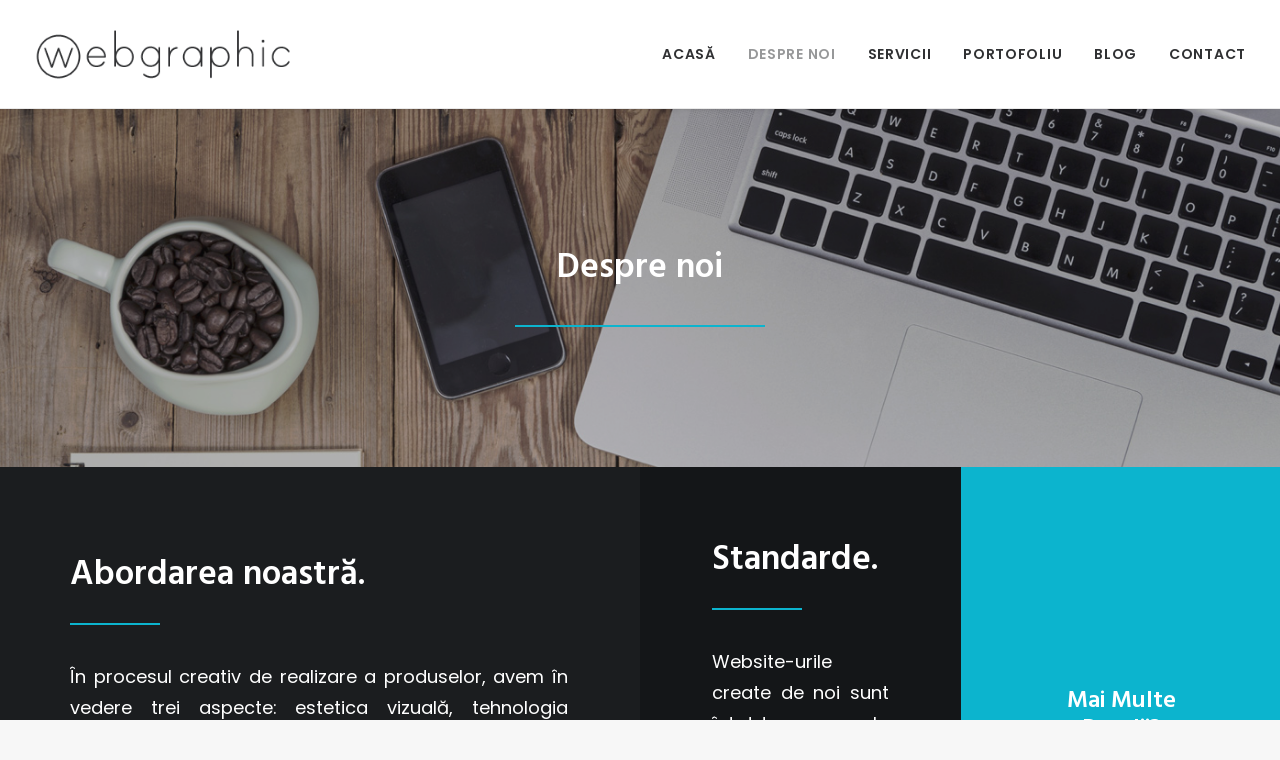

--- FILE ---
content_type: text/html; charset=UTF-8
request_url: https://www.webgraphic.ro/despre-noi/
body_size: 14503
content:
<!DOCTYPE html>
<html class="no-touch" lang="ro-RO" xmlns="http://www.w3.org/1999/xhtml">
<head>
<meta http-equiv="Content-Type" content="text/html; charset=UTF-8">
<meta name="viewport" content="width=device-width, initial-scale=1">
<link rel="profile" href="http://gmpg.org/xfn/11">
<link rel="pingback" href="https://www.webgraphic.ro/xmlrpc.php">
<meta name='robots' content='index, follow, max-image-preview:large, max-snippet:-1, max-video-preview:-1' />

	<!-- This site is optimized with the Yoast SEO Premium plugin v21.9 (Yoast SEO v23.2) - https://yoast.com/wordpress/plugins/seo/ -->
	<title>Despre noi - Web design și magazine online</title>
	<link rel="canonical" href="https://www.webgraphic.ro/despre-noi/" />
	<meta property="og:locale" content="ro_RO" />
	<meta property="og:type" content="article" />
	<meta property="og:title" content="Despre noi" />
	<meta property="og:url" content="https://www.webgraphic.ro/despre-noi/" />
	<meta property="og:site_name" content="Web design și magazine online" />
	<meta property="article:modified_time" content="2016-04-17T21:44:43+00:00" />
	<meta name="twitter:card" content="summary_large_image" />
	<meta name="twitter:label1" content="Timp estimat pentru citire" />
	<meta name="twitter:data1" content="7 minute" />
	<script type="application/ld+json" class="yoast-schema-graph">{"@context":"https://schema.org","@graph":[{"@type":"WebPage","@id":"https://www.webgraphic.ro/despre-noi/","url":"https://www.webgraphic.ro/despre-noi/","name":"Despre noi - Web design și magazine online","isPartOf":{"@id":"https://www.webgraphic.ro/#website"},"datePublished":"2016-02-22T10:14:09+00:00","dateModified":"2016-04-17T21:44:43+00:00","breadcrumb":{"@id":"https://www.webgraphic.ro/despre-noi/#breadcrumb"},"inLanguage":"ro-RO","potentialAction":[{"@type":"ReadAction","target":["https://www.webgraphic.ro/despre-noi/"]}]},{"@type":"BreadcrumbList","@id":"https://www.webgraphic.ro/despre-noi/#breadcrumb","itemListElement":[{"@type":"ListItem","position":1,"name":"Prima pagină","item":"https://www.webgraphic.ro/"},{"@type":"ListItem","position":2,"name":"Despre noi"}]},{"@type":"WebSite","@id":"https://www.webgraphic.ro/#website","url":"https://www.webgraphic.ro/","name":"Web design și magazine online","description":"de la webgraphic.ro","potentialAction":[{"@type":"SearchAction","target":{"@type":"EntryPoint","urlTemplate":"https://www.webgraphic.ro/?s={search_term_string}"},"query-input":"required name=search_term_string"}],"inLanguage":"ro-RO"}]}</script>
	<!-- / Yoast SEO Premium plugin. -->


<link rel='dns-prefetch' href='//fonts.googleapis.com' />
<link rel="alternate" type="application/rss+xml" title="Web design și magazine online &raquo; Flux" href="https://www.webgraphic.ro/feed/" />
<link rel="alternate" type="application/rss+xml" title="Web design și magazine online &raquo; Flux comentarii" href="https://www.webgraphic.ro/comments/feed/" />
<script type="text/javascript">
/* <![CDATA[ */
window._wpemojiSettings = {"baseUrl":"https:\/\/s.w.org\/images\/core\/emoji\/15.0.3\/72x72\/","ext":".png","svgUrl":"https:\/\/s.w.org\/images\/core\/emoji\/15.0.3\/svg\/","svgExt":".svg","source":{"concatemoji":"https:\/\/www.webgraphic.ro\/wp-includes\/js\/wp-emoji-release.min.js?ver=6.6.4"}};
/*! This file is auto-generated */
!function(i,n){var o,s,e;function c(e){try{var t={supportTests:e,timestamp:(new Date).valueOf()};sessionStorage.setItem(o,JSON.stringify(t))}catch(e){}}function p(e,t,n){e.clearRect(0,0,e.canvas.width,e.canvas.height),e.fillText(t,0,0);var t=new Uint32Array(e.getImageData(0,0,e.canvas.width,e.canvas.height).data),r=(e.clearRect(0,0,e.canvas.width,e.canvas.height),e.fillText(n,0,0),new Uint32Array(e.getImageData(0,0,e.canvas.width,e.canvas.height).data));return t.every(function(e,t){return e===r[t]})}function u(e,t,n){switch(t){case"flag":return n(e,"\ud83c\udff3\ufe0f\u200d\u26a7\ufe0f","\ud83c\udff3\ufe0f\u200b\u26a7\ufe0f")?!1:!n(e,"\ud83c\uddfa\ud83c\uddf3","\ud83c\uddfa\u200b\ud83c\uddf3")&&!n(e,"\ud83c\udff4\udb40\udc67\udb40\udc62\udb40\udc65\udb40\udc6e\udb40\udc67\udb40\udc7f","\ud83c\udff4\u200b\udb40\udc67\u200b\udb40\udc62\u200b\udb40\udc65\u200b\udb40\udc6e\u200b\udb40\udc67\u200b\udb40\udc7f");case"emoji":return!n(e,"\ud83d\udc26\u200d\u2b1b","\ud83d\udc26\u200b\u2b1b")}return!1}function f(e,t,n){var r="undefined"!=typeof WorkerGlobalScope&&self instanceof WorkerGlobalScope?new OffscreenCanvas(300,150):i.createElement("canvas"),a=r.getContext("2d",{willReadFrequently:!0}),o=(a.textBaseline="top",a.font="600 32px Arial",{});return e.forEach(function(e){o[e]=t(a,e,n)}),o}function t(e){var t=i.createElement("script");t.src=e,t.defer=!0,i.head.appendChild(t)}"undefined"!=typeof Promise&&(o="wpEmojiSettingsSupports",s=["flag","emoji"],n.supports={everything:!0,everythingExceptFlag:!0},e=new Promise(function(e){i.addEventListener("DOMContentLoaded",e,{once:!0})}),new Promise(function(t){var n=function(){try{var e=JSON.parse(sessionStorage.getItem(o));if("object"==typeof e&&"number"==typeof e.timestamp&&(new Date).valueOf()<e.timestamp+604800&&"object"==typeof e.supportTests)return e.supportTests}catch(e){}return null}();if(!n){if("undefined"!=typeof Worker&&"undefined"!=typeof OffscreenCanvas&&"undefined"!=typeof URL&&URL.createObjectURL&&"undefined"!=typeof Blob)try{var e="postMessage("+f.toString()+"("+[JSON.stringify(s),u.toString(),p.toString()].join(",")+"));",r=new Blob([e],{type:"text/javascript"}),a=new Worker(URL.createObjectURL(r),{name:"wpTestEmojiSupports"});return void(a.onmessage=function(e){c(n=e.data),a.terminate(),t(n)})}catch(e){}c(n=f(s,u,p))}t(n)}).then(function(e){for(var t in e)n.supports[t]=e[t],n.supports.everything=n.supports.everything&&n.supports[t],"flag"!==t&&(n.supports.everythingExceptFlag=n.supports.everythingExceptFlag&&n.supports[t]);n.supports.everythingExceptFlag=n.supports.everythingExceptFlag&&!n.supports.flag,n.DOMReady=!1,n.readyCallback=function(){n.DOMReady=!0}}).then(function(){return e}).then(function(){var e;n.supports.everything||(n.readyCallback(),(e=n.source||{}).concatemoji?t(e.concatemoji):e.wpemoji&&e.twemoji&&(t(e.twemoji),t(e.wpemoji)))}))}((window,document),window._wpemojiSettings);
/* ]]> */
</script>
<style id='wp-emoji-styles-inline-css' type='text/css'>

	img.wp-smiley, img.emoji {
		display: inline !important;
		border: none !important;
		box-shadow: none !important;
		height: 1em !important;
		width: 1em !important;
		margin: 0 0.07em !important;
		vertical-align: -0.1em !important;
		background: none !important;
		padding: 0 !important;
	}
</style>
<link rel='stylesheet' id='wp-block-library-css' href='https://www.webgraphic.ro/wp-includes/css/dist/block-library/style.min.css?ver=6.6.4' type='text/css' media='all' />
<style id='classic-theme-styles-inline-css' type='text/css'>
/*! This file is auto-generated */
.wp-block-button__link{color:#fff;background-color:#32373c;border-radius:9999px;box-shadow:none;text-decoration:none;padding:calc(.667em + 2px) calc(1.333em + 2px);font-size:1.125em}.wp-block-file__button{background:#32373c;color:#fff;text-decoration:none}
</style>
<style id='global-styles-inline-css' type='text/css'>
:root{--wp--preset--aspect-ratio--square: 1;--wp--preset--aspect-ratio--4-3: 4/3;--wp--preset--aspect-ratio--3-4: 3/4;--wp--preset--aspect-ratio--3-2: 3/2;--wp--preset--aspect-ratio--2-3: 2/3;--wp--preset--aspect-ratio--16-9: 16/9;--wp--preset--aspect-ratio--9-16: 9/16;--wp--preset--color--black: #000000;--wp--preset--color--cyan-bluish-gray: #abb8c3;--wp--preset--color--white: #ffffff;--wp--preset--color--pale-pink: #f78da7;--wp--preset--color--vivid-red: #cf2e2e;--wp--preset--color--luminous-vivid-orange: #ff6900;--wp--preset--color--luminous-vivid-amber: #fcb900;--wp--preset--color--light-green-cyan: #7bdcb5;--wp--preset--color--vivid-green-cyan: #00d084;--wp--preset--color--pale-cyan-blue: #8ed1fc;--wp--preset--color--vivid-cyan-blue: #0693e3;--wp--preset--color--vivid-purple: #9b51e0;--wp--preset--gradient--vivid-cyan-blue-to-vivid-purple: linear-gradient(135deg,rgba(6,147,227,1) 0%,rgb(155,81,224) 100%);--wp--preset--gradient--light-green-cyan-to-vivid-green-cyan: linear-gradient(135deg,rgb(122,220,180) 0%,rgb(0,208,130) 100%);--wp--preset--gradient--luminous-vivid-amber-to-luminous-vivid-orange: linear-gradient(135deg,rgba(252,185,0,1) 0%,rgba(255,105,0,1) 100%);--wp--preset--gradient--luminous-vivid-orange-to-vivid-red: linear-gradient(135deg,rgba(255,105,0,1) 0%,rgb(207,46,46) 100%);--wp--preset--gradient--very-light-gray-to-cyan-bluish-gray: linear-gradient(135deg,rgb(238,238,238) 0%,rgb(169,184,195) 100%);--wp--preset--gradient--cool-to-warm-spectrum: linear-gradient(135deg,rgb(74,234,220) 0%,rgb(151,120,209) 20%,rgb(207,42,186) 40%,rgb(238,44,130) 60%,rgb(251,105,98) 80%,rgb(254,248,76) 100%);--wp--preset--gradient--blush-light-purple: linear-gradient(135deg,rgb(255,206,236) 0%,rgb(152,150,240) 100%);--wp--preset--gradient--blush-bordeaux: linear-gradient(135deg,rgb(254,205,165) 0%,rgb(254,45,45) 50%,rgb(107,0,62) 100%);--wp--preset--gradient--luminous-dusk: linear-gradient(135deg,rgb(255,203,112) 0%,rgb(199,81,192) 50%,rgb(65,88,208) 100%);--wp--preset--gradient--pale-ocean: linear-gradient(135deg,rgb(255,245,203) 0%,rgb(182,227,212) 50%,rgb(51,167,181) 100%);--wp--preset--gradient--electric-grass: linear-gradient(135deg,rgb(202,248,128) 0%,rgb(113,206,126) 100%);--wp--preset--gradient--midnight: linear-gradient(135deg,rgb(2,3,129) 0%,rgb(40,116,252) 100%);--wp--preset--font-size--small: 13px;--wp--preset--font-size--medium: 20px;--wp--preset--font-size--large: 36px;--wp--preset--font-size--x-large: 42px;--wp--preset--spacing--20: 0.44rem;--wp--preset--spacing--30: 0.67rem;--wp--preset--spacing--40: 1rem;--wp--preset--spacing--50: 1.5rem;--wp--preset--spacing--60: 2.25rem;--wp--preset--spacing--70: 3.38rem;--wp--preset--spacing--80: 5.06rem;--wp--preset--shadow--natural: 6px 6px 9px rgba(0, 0, 0, 0.2);--wp--preset--shadow--deep: 12px 12px 50px rgba(0, 0, 0, 0.4);--wp--preset--shadow--sharp: 6px 6px 0px rgba(0, 0, 0, 0.2);--wp--preset--shadow--outlined: 6px 6px 0px -3px rgba(255, 255, 255, 1), 6px 6px rgba(0, 0, 0, 1);--wp--preset--shadow--crisp: 6px 6px 0px rgba(0, 0, 0, 1);}:where(.is-layout-flex){gap: 0.5em;}:where(.is-layout-grid){gap: 0.5em;}body .is-layout-flex{display: flex;}.is-layout-flex{flex-wrap: wrap;align-items: center;}.is-layout-flex > :is(*, div){margin: 0;}body .is-layout-grid{display: grid;}.is-layout-grid > :is(*, div){margin: 0;}:where(.wp-block-columns.is-layout-flex){gap: 2em;}:where(.wp-block-columns.is-layout-grid){gap: 2em;}:where(.wp-block-post-template.is-layout-flex){gap: 1.25em;}:where(.wp-block-post-template.is-layout-grid){gap: 1.25em;}.has-black-color{color: var(--wp--preset--color--black) !important;}.has-cyan-bluish-gray-color{color: var(--wp--preset--color--cyan-bluish-gray) !important;}.has-white-color{color: var(--wp--preset--color--white) !important;}.has-pale-pink-color{color: var(--wp--preset--color--pale-pink) !important;}.has-vivid-red-color{color: var(--wp--preset--color--vivid-red) !important;}.has-luminous-vivid-orange-color{color: var(--wp--preset--color--luminous-vivid-orange) !important;}.has-luminous-vivid-amber-color{color: var(--wp--preset--color--luminous-vivid-amber) !important;}.has-light-green-cyan-color{color: var(--wp--preset--color--light-green-cyan) !important;}.has-vivid-green-cyan-color{color: var(--wp--preset--color--vivid-green-cyan) !important;}.has-pale-cyan-blue-color{color: var(--wp--preset--color--pale-cyan-blue) !important;}.has-vivid-cyan-blue-color{color: var(--wp--preset--color--vivid-cyan-blue) !important;}.has-vivid-purple-color{color: var(--wp--preset--color--vivid-purple) !important;}.has-black-background-color{background-color: var(--wp--preset--color--black) !important;}.has-cyan-bluish-gray-background-color{background-color: var(--wp--preset--color--cyan-bluish-gray) !important;}.has-white-background-color{background-color: var(--wp--preset--color--white) !important;}.has-pale-pink-background-color{background-color: var(--wp--preset--color--pale-pink) !important;}.has-vivid-red-background-color{background-color: var(--wp--preset--color--vivid-red) !important;}.has-luminous-vivid-orange-background-color{background-color: var(--wp--preset--color--luminous-vivid-orange) !important;}.has-luminous-vivid-amber-background-color{background-color: var(--wp--preset--color--luminous-vivid-amber) !important;}.has-light-green-cyan-background-color{background-color: var(--wp--preset--color--light-green-cyan) !important;}.has-vivid-green-cyan-background-color{background-color: var(--wp--preset--color--vivid-green-cyan) !important;}.has-pale-cyan-blue-background-color{background-color: var(--wp--preset--color--pale-cyan-blue) !important;}.has-vivid-cyan-blue-background-color{background-color: var(--wp--preset--color--vivid-cyan-blue) !important;}.has-vivid-purple-background-color{background-color: var(--wp--preset--color--vivid-purple) !important;}.has-black-border-color{border-color: var(--wp--preset--color--black) !important;}.has-cyan-bluish-gray-border-color{border-color: var(--wp--preset--color--cyan-bluish-gray) !important;}.has-white-border-color{border-color: var(--wp--preset--color--white) !important;}.has-pale-pink-border-color{border-color: var(--wp--preset--color--pale-pink) !important;}.has-vivid-red-border-color{border-color: var(--wp--preset--color--vivid-red) !important;}.has-luminous-vivid-orange-border-color{border-color: var(--wp--preset--color--luminous-vivid-orange) !important;}.has-luminous-vivid-amber-border-color{border-color: var(--wp--preset--color--luminous-vivid-amber) !important;}.has-light-green-cyan-border-color{border-color: var(--wp--preset--color--light-green-cyan) !important;}.has-vivid-green-cyan-border-color{border-color: var(--wp--preset--color--vivid-green-cyan) !important;}.has-pale-cyan-blue-border-color{border-color: var(--wp--preset--color--pale-cyan-blue) !important;}.has-vivid-cyan-blue-border-color{border-color: var(--wp--preset--color--vivid-cyan-blue) !important;}.has-vivid-purple-border-color{border-color: var(--wp--preset--color--vivid-purple) !important;}.has-vivid-cyan-blue-to-vivid-purple-gradient-background{background: var(--wp--preset--gradient--vivid-cyan-blue-to-vivid-purple) !important;}.has-light-green-cyan-to-vivid-green-cyan-gradient-background{background: var(--wp--preset--gradient--light-green-cyan-to-vivid-green-cyan) !important;}.has-luminous-vivid-amber-to-luminous-vivid-orange-gradient-background{background: var(--wp--preset--gradient--luminous-vivid-amber-to-luminous-vivid-orange) !important;}.has-luminous-vivid-orange-to-vivid-red-gradient-background{background: var(--wp--preset--gradient--luminous-vivid-orange-to-vivid-red) !important;}.has-very-light-gray-to-cyan-bluish-gray-gradient-background{background: var(--wp--preset--gradient--very-light-gray-to-cyan-bluish-gray) !important;}.has-cool-to-warm-spectrum-gradient-background{background: var(--wp--preset--gradient--cool-to-warm-spectrum) !important;}.has-blush-light-purple-gradient-background{background: var(--wp--preset--gradient--blush-light-purple) !important;}.has-blush-bordeaux-gradient-background{background: var(--wp--preset--gradient--blush-bordeaux) !important;}.has-luminous-dusk-gradient-background{background: var(--wp--preset--gradient--luminous-dusk) !important;}.has-pale-ocean-gradient-background{background: var(--wp--preset--gradient--pale-ocean) !important;}.has-electric-grass-gradient-background{background: var(--wp--preset--gradient--electric-grass) !important;}.has-midnight-gradient-background{background: var(--wp--preset--gradient--midnight) !important;}.has-small-font-size{font-size: var(--wp--preset--font-size--small) !important;}.has-medium-font-size{font-size: var(--wp--preset--font-size--medium) !important;}.has-large-font-size{font-size: var(--wp--preset--font-size--large) !important;}.has-x-large-font-size{font-size: var(--wp--preset--font-size--x-large) !important;}
:where(.wp-block-post-template.is-layout-flex){gap: 1.25em;}:where(.wp-block-post-template.is-layout-grid){gap: 1.25em;}
:where(.wp-block-columns.is-layout-flex){gap: 2em;}:where(.wp-block-columns.is-layout-grid){gap: 2em;}
:root :where(.wp-block-pullquote){font-size: 1.5em;line-height: 1.6;}
</style>
<link rel='stylesheet' id='contact-form-7-css' href='https://www.webgraphic.ro/wp-content/plugins/contact-form-7/includes/css/styles.css?ver=5.9.8' type='text/css' media='all' />
<link rel='stylesheet' id='uncodefont-google-css' href='//fonts.googleapis.com/css?family=Poppins%3A300%2Cregular%2C500%2C600%2C700%7CHind%3A300%2Cregular%2C500%2C600%2C700&#038;subset=devanagari%2Clatin-ext%2Clatin&#038;ver=2.9.0.3' type='text/css' media='all' />
<link rel='stylesheet' id='uncode-style-css' href='https://www.webgraphic.ro/wp-content/themes/webgraphic/library/css/style.css?ver=432382264' type='text/css' media='all' />
<style id='uncode-style-inline-css' type='text/css'>

@media (min-width: 960px) { .limit-width { max-width: 1200px; margin: auto;}}
.menu-primary ul.menu-smart > li > a, .menu-primary ul.menu-smart li.dropdown > a, .menu-primary ul.menu-smart li.mega-menu > a, .vmenu-container ul.menu-smart > li > a, .vmenu-container ul.menu-smart li.dropdown > a { text-transform: uppercase; }
.menu-primary ul.menu-smart ul a, .vmenu-container ul.menu-smart ul a { text-transform: uppercase; }
#changer-back-color { transition: background-color 1000ms cubic-bezier(0.25, 1, 0.5, 1) !important; } #changer-back-color > div { transition: opacity 1000ms cubic-bezier(0.25, 1, 0.5, 1) !important; } body.bg-changer-init.disable-hover .main-wrapper .style-light,  body.bg-changer-init.disable-hover .main-wrapper .style-light h1,  body.bg-changer-init.disable-hover .main-wrapper .style-light h2, body.bg-changer-init.disable-hover .main-wrapper .style-light h3, body.bg-changer-init.disable-hover .main-wrapper .style-light h4, body.bg-changer-init.disable-hover .main-wrapper .style-light h5, body.bg-changer-init.disable-hover .main-wrapper .style-light h6, body.bg-changer-init.disable-hover .main-wrapper .style-light a, body.bg-changer-init.disable-hover .main-wrapper .style-dark, body.bg-changer-init.disable-hover .main-wrapper .style-dark h1, body.bg-changer-init.disable-hover .main-wrapper .style-dark h2, body.bg-changer-init.disable-hover .main-wrapper .style-dark h3, body.bg-changer-init.disable-hover .main-wrapper .style-dark h4, body.bg-changer-init.disable-hover .main-wrapper .style-dark h5, body.bg-changer-init.disable-hover .main-wrapper .style-dark h6, body.bg-changer-init.disable-hover .main-wrapper .style-dark a { transition: color 1000ms cubic-bezier(0.25, 1, 0.5, 1) !important; }
</style>
<link rel='stylesheet' id='uncode-icons-css' href='https://www.webgraphic.ro/wp-content/themes/webgraphic/library/css/uncode-icons.css?ver=432382264' type='text/css' media='all' />
<link rel='stylesheet' id='uncode-custom-style-css' href='https://www.webgraphic.ro/wp-content/themes/webgraphic/library/css/style-custom.css?ver=432382264' type='text/css' media='all' />
<style id='uncode-custom-style-inline-css' type='text/css'>
@media (min-width:960px) {.chrome .col-lg-0, .chrome .col-lg-1, .chrome .col-lg-2,.chrome .col-lg-3, .chrome .col-lg-4,.chrome .col-lg-5, .chrome .col-lg-6,.chrome .col-lg-7, .chrome .col-lg-8, .chrome .col-lg-9, .chrome .col-lg-10, .chrome .col-lg-11, .chrome .col-lg-12 {height:0}}.chrome .owl-carousel .owl-loaded .owl-height-forced {height:0}@media (max-width:959px) and (min-width:570px) {html.chrome:not(.ie):not(.firefox) .main-container .cols-md-responsive{height:0px!important}}.moove-gdpr-branding-cnt{display:none}.uncont span.btn-container a:hover{color:#dd0000!important}.we{padding-right:25px}.we, .post-content {text-align:justify!important}.we strong, .unb{font-weight:400!important}.we img {margin:0 15px 10px 0!important;max-width:180px}.blue {border-bottom:1px solid #0cb4ce}.turq {color:#0cb4ce!important}.lighter{font-weight:lighter!important}aside #recent-posts-4 ul li::before {content:"•"!important;color:#ccc!important;display:inline-block;width:1em;margin-left:-1em}.center, .center *{text-align:center!important}.justify, .uncode_text_column {text-align:justify!important}.spacedh {margin:64px 0 32px 0} .lista {list-style:none;counter-reset:my-awesome-counter}.lista li {counter-increment:my-awesome-counter; margin-bottom:20px}.lista li::before{content:counter(my-awesome-counter) ". ";color:#0cb4ce;font-weight:700;font-size:16px}
</style>
<script type="text/javascript" src="https://www.webgraphic.ro/wp-includes/js/jquery/jquery.min.js?ver=3.7.1" id="jquery-core-js"></script>
<script type="text/javascript" src="https://www.webgraphic.ro/wp-includes/js/jquery/jquery-migrate.min.js?ver=3.4.1" id="jquery-migrate-js"></script>
<script type="text/javascript" src="/wp-content/themes/webgraphic/library/js/ai-uncode.js" id="uncodeAI" data-home="/" data-path="/" data-breakpoints-images="516,720,1032,1440,2064,2880" id="ai-uncode-js"></script>
<script type="text/javascript" id="uncode-init-js-extra">
/* <![CDATA[ */
var SiteParameters = {"days":"zile","hours":"ore","minutes":"minute","seconds":"secunde","constant_scroll":"on","scroll_speed":"2","parallax_factor":"0.25","loading":"Se \u00eencarc\u0103\u2026","slide_name":"slide","slide_footer":"footer","ajax_url":"https:\/\/www.webgraphic.ro\/wp-admin\/admin-ajax.php","nonce_adaptive_images":"d2720f69f2","nonce_srcset_async":"3d57551914","enable_debug":"","block_mobile_videos":"","is_frontend_editor":"","main_width":["1200","px"],"mobile_parallax_allowed":"","listen_for_screen_update":"1","wireframes_plugin_active":"","sticky_elements":"off","resize_quality":"90","register_metadata":"","bg_changer_time":"1000","update_wc_fragments":"1","optimize_shortpixel_image":"","menu_mobile_offcanvas_gap":"45","custom_cursor_selector":"[href], .trigger-overlay, .owl-next, .owl-prev, .owl-dot, input[type=\"submit\"], input[type=\"checkbox\"], button[type=\"submit\"], a[class^=\"ilightbox\"], .ilightbox-thumbnail, .ilightbox-prev, .ilightbox-next, .overlay-close, .unmodal-close, .qty-inset > span, .share-button li, .uncode-post-titles .tmb.tmb-click-area, .btn-link, .tmb-click-row .t-inside, .lg-outer button, .lg-thumb img, a[data-lbox], .uncode-close-offcanvas-overlay, .uncode-nav-next, .uncode-nav-prev, .uncode-nav-index","mobile_parallax_animation":"","lbox_enhanced":"","native_media_player":"1","vimeoPlayerParams":"?autoplay=0","ajax_filter_key_search":"key","ajax_filter_key_unfilter":"unfilter","index_pagination_disable_scroll":"","index_pagination_scroll_to":"","uncode_wc_popup_cart_qty":"","disable_hover_hack":"","uncode_nocookie":"","menuHideOnClick":"1","uncode_adaptive":"1","ai_breakpoints":"516,720,1032,1440,2064,2880"};
/* ]]> */
</script>
<script type="text/javascript" src="https://www.webgraphic.ro/wp-content/themes/webgraphic/library/js/init.js?ver=432382264" id="uncode-init-js"></script>
<script></script><link rel="https://api.w.org/" href="https://www.webgraphic.ro/wp-json/" /><link rel="alternate" title="JSON" type="application/json" href="https://www.webgraphic.ro/wp-json/wp/v2/pages/44894" /><link rel="EditURI" type="application/rsd+xml" title="RSD" href="https://www.webgraphic.ro/xmlrpc.php?rsd" />
<meta name="generator" content="WordPress 6.6.4" />
<link rel='shortlink' href='https://www.webgraphic.ro/?p=44894' />
<link rel="alternate" title="oEmbed (JSON)" type="application/json+oembed" href="https://www.webgraphic.ro/wp-json/oembed/1.0/embed?url=https%3A%2F%2Fwww.webgraphic.ro%2Fdespre-noi%2F" />
<link rel="alternate" title="oEmbed (XML)" type="text/xml+oembed" href="https://www.webgraphic.ro/wp-json/oembed/1.0/embed?url=https%3A%2F%2Fwww.webgraphic.ro%2Fdespre-noi%2F&#038;format=xml" />
<style type="text/css">.recentcomments a{display:inline !important;padding:0 !important;margin:0 !important;}</style><noscript><style> .wpb_animate_when_almost_visible { opacity: 1; }</style></noscript></head>
<body class="page-template-default page page-id-44894  style-color-lxmt-bg group-blog hormenu-position-left megamenu-full-submenu hmenu hmenu-position-right header-full-width main-center-align menu-mobile-default mobile-parallax-not-allowed ilb-no-bounce unreg qw-body-scroll-disabled menu-sticky-fix no-qty-fx wpb-js-composer js-comp-ver-7.7.2 vc_responsive" data-border="0">
		<div id="vh_layout_help"></div><div class="body-borders" data-border="0"><div class="top-border body-border-shadow"></div><div class="right-border body-border-shadow"></div><div class="bottom-border body-border-shadow"></div><div class="left-border body-border-shadow"></div><div class="top-border style-light-bg"></div><div class="right-border style-light-bg"></div><div class="bottom-border style-light-bg"></div><div class="left-border style-light-bg"></div></div>	<div class="box-wrapper">
		<div class="box-container">
		<script type="text/javascript" id="initBox">UNCODE.initBox();</script>
		<div class="menu-wrapper menu-shrink menu-sticky">
													
													<header id="masthead" class="navbar menu-primary menu-light submenu-light style-light-original single-h-padding menu-animated menu-with-logo">
														<div class="menu-container style-color-xsdn-bg menu-borders menu-shadows force-no-shadows">
															<div class="row-menu">
																<div class="row-menu-inner">
																	<div id="logo-container-mobile" class="col-lg-0 logo-container middle">
																		<div id="main-logo" class="navbar-header style-light">
																			<a href="https://www.webgraphic.ro/" class="navbar-brand" data-minheight="30" aria-label="Web design și magazine online"><div class="logo-image main-logo logo-skinnable" data-maxheight="54" style="height: 54px;"><img decoding="async" src="https://www.webgraphic.ro/media/logo-1.png" alt="Webdesign si magazine online de la webgraphic.ro" width="315" height="66" class="img-responsive" /></div></a>
																		</div>
																		<div class="mmb-container"><div class="mobile-additional-icons"></div><div class="mobile-menu-button mobile-menu-button-light lines-button"><span class="lines"><span></span></span></div></div>
																	</div>
																	<div class="col-lg-12 main-menu-container middle">
																		<div class="menu-horizontal ">
																			<div class="menu-horizontal-inner">
																				<div class="nav navbar-nav navbar-main navbar-nav-last"><ul id="menu-meniu" class="menu-primary-inner menu-smart sm"><li id="menu-item-48662" class="menu-item menu-item-type-post_type menu-item-object-page menu-item-home menu-item-48662 menu-item-link"><a title="Acasă" href="https://www.webgraphic.ro/">Acasă<i class="fa fa-angle-right fa-dropdown"></i></a></li>
<li id="menu-item-48664" class="menu-item menu-item-type-post_type menu-item-object-page current-menu-item page_item page-item-44894 current_page_item menu-item-48664 active menu-item-link"><a title="Despre noi" href="https://www.webgraphic.ro/despre-noi/">Despre noi<i class="fa fa-angle-right fa-dropdown"></i></a></li>
<li id="menu-item-48694" class="menu-item menu-item-type-post_type menu-item-object-page menu-item-48694 menu-item-link"><a title="Servicii" href="https://www.webgraphic.ro/servicii/">Servicii<i class="fa fa-angle-right fa-dropdown"></i></a></li>
<li id="menu-item-48665" class="menu-item menu-item-type-post_type menu-item-object-page menu-item-48665 menu-item-link"><a title="Portofoliu" href="https://www.webgraphic.ro/portofoliu/">Portofoliu<i class="fa fa-angle-right fa-dropdown"></i></a></li>
<li id="menu-item-48663" class="menu-item menu-item-type-post_type menu-item-object-page menu-item-48663 menu-item-link"><a title="Blog" href="https://www.webgraphic.ro/blog/">Blog<i class="fa fa-angle-right fa-dropdown"></i></a></li>
<li id="menu-item-48712" class="menu-item menu-item-type-post_type menu-item-object-page menu-item-48712 menu-item-link"><a title="Contact" href="https://www.webgraphic.ro/contact/">Contact<i class="fa fa-angle-right fa-dropdown"></i></a></li>
</ul></div><div class="uncode-close-offcanvas-mobile lines-button close navbar-mobile-el"><span class="lines"></span></div></div>
																		</div>
																	</div>
																</div>
															</div></div>
													</header>
												</div>			<script type="text/javascript" id="fixMenuHeight">UNCODE.fixMenuHeight();</script>
			<div class="main-wrapper">
				<div class="main-container">
					<div class="page-wrapper">
						<div class="sections-container">
<div id="page-header"><div class="header-wrapper header-uncode-block">
									<div data-parent="true" class="vc_row style-color-nhtu-bg row-container with-parallax boomapps_vcrow" id="row-unique-0"><div class="row-background background-element">
											<div class="background-wrapper">
												<div class="background-inner adaptive-async" style="background-image: url(https://www.webgraphic.ro/media/servicii-webdesign-uai-516x344.jpg);background-repeat: no-repeat;background-position: center top;background-size: cover;" data-uniqueid="48698-322487" data-guid="https://www.webgraphic.ro/media/servicii-webdesign.jpg" data-path="servicii-webdesign.jpg" data-width="1400" data-height="933" data-singlew="12" data-singleh="null" data-crop=""></div>
												<div class="block-bg-overlay style-color-wayh-bg" style="opacity: 0.3;"></div>
											</div>
										</div><div class="row limit-width row-parent row-header" data-height-ratio="65"><div class="wpb_row row-inner"><div class="wpb_column pos-middle pos-center align_center column_parent col-lg-12 boomapps_vccolumn single-internal-gutter"><div class="uncol style-dark"  ><div class="uncoltable"><div class="uncell  boomapps_vccolumn no-block-padding" ><div class="uncont" ><div class="vc_custom_heading_wrap "><div class="heading-text el-text zoom-out animate_when_almost_visible" data-delay="600"><h1 class="font-202503 fontsize-338686 fontheight-179065 fontspace-781688" ><span>Despre noi</span></h1></div><div class="clear"></div></div><div class="divider-wrapper  bottom-t-top animate_when_almost_visible" data-delay="800" >
    <hr class="border-accent-color separator-no-padding"  style="width: 250px;border-top-width: 2px;" />
</div>
</div></div></div></div></div><script id="script-row-unique-0" data-row="script-row-unique-0" type="text/javascript" class="vc_controls">UNCODE.initRow(document.getElementById("row-unique-0"));</script></div></div></div></div></div><script type="text/javascript">UNCODE.initHeader();</script><article id="post-44894" class="page-body style-light-bg post-44894 page type-page status-publish hentry">
						<div class="post-wrapper">
							<div class="post-body"><div class="post-content un-no-sidebar-layout"><div data-parent="true" class="vc_row row-container boomapps_vcrow" id="row-unique-1"><div class="row unequal col-no-gutter no-top-padding no-bottom-padding no-h-padding full-width row-parent"><div class="wpb_row row-inner"><div class="wpb_column pos-middle pos-center align_left align_center_tablet align_center_mobile column_parent col-lg-6 boomapps_vccolumn single-internal-gutter"><div class="uncol style-dark font-762333"  ><div class="uncoltable"><div class="uncell  boomapps_vccolumn triple-block-padding style-color-rgdb-bg" ><div class="uncont" ><div class="vc_custom_heading_wrap "><div class="heading-text el-text" ><h3 class="font-202503 h1 fontspace-781688" ><span>Abordarea noastră.</span></h3><hr class="separator-break separator-accent" /></div><div class="clear"></div></div><div class="uncode_text_column text-lead" ><p>În procesul creativ de realizare a produselor, avem în vedere trei aspecte: estetica vizuală, tehnologia eficientă și optimizarea rezultatului. Astfel că ne străduim să îmbinăm armonios designul ultramodern, aplicat pe o platformă funcțională și un conținut optimizat, atât pentru căutările web, cât și ca arhitectură a codului. È˜i dincolo de toate acestea, credem în importanța fundamentală a factorului uman și construim o relație personală și informală cu clienții noștri.</p>
</div></div></div></div></div></div><div class="wpb_column pos-middle pos-center align_left align_center_tablet align_center_mobile column_parent col-lg-3 boomapps_vccolumn single-internal-gutter"><div class="uncol style-dark font-762333"  ><div class="uncoltable"><div class="uncell  boomapps_vccolumn triple-block-padding style-color-wayh-bg" ><div class="uncont" ><div class="vc_custom_heading_wrap "><div class="heading-text el-text" ><h3 class="font-202503 h1 fontspace-781688 text-capitalize" ><span>Standarde.</span></h3><hr class="separator-break separator-accent" /></div><div class="clear"></div></div><div class="uncode_text_column text-lead" ><p>Website-urile create de noi sunt întotdeauna la standarde înalte. Utilizăm tehnologii de ultimă oră pentru a oferi produse de calitate, cu un design cât mai actual și modern.</p>
</div></div></div></div></div></div><div class="wpb_column pos-middle pos-center align_center column_parent col-lg-3 boomapps_vccolumn one-internal-gutter"><div class="uncol style-dark font-762333"  ><div class="uncoltable"><div class="uncell  boomapps_vccolumn triple-block-padding style-accent-bg" ><div class="uncont" ><div class="vc_custom_heading_wrap tablet-hidden mobile-hidden"><div class="heading-text el-text" ><h3 class="font-202503 fontsize-155944 fontspace-781688 text-capitalize" ><span>Mai multe</span><span>detalii?</span></h3><hr class="separator-break separator-accent" /></div><div class="clear"></div></div><span class="btn-container" ><a href="/contact" class="custom-link btn border-width-0 btn-default btn-circle btn-outline btn-icon-left">Contactați-ne</a></span></div></div></div></div></div><script id="script-row-unique-1" data-row="script-row-unique-1" type="text/javascript" class="vc_controls">UNCODE.initRow(document.getElementById("row-unique-1"));</script></div></div></div><div data-parent="true" class="vc_row style-color-lxmt-bg row-container boomapps_vcrow" id="row-unique-2"><div class="row col-no-gutter full-width row-parent"><div class="wpb_row row-inner"><div class="wpb_column pos-middle pos-center align_center align_center_tablet align_center_mobile column_parent col-lg-3 boomapps_vccolumn single-internal-gutter"><div class="uncol style-light font-762333"  ><div class="uncoltable"><div class="uncell  boomapps_vccolumn triple-block-padding style-color-lxmt-bg" ><div class="uncont" ><div class="icon-box icon-box-top" ><div class="icon-box-icon fa-container" style="margin-bottom: 0px;"><span class="text-color-878846-color btn-disable-hover"><i class="fa fa-tree fa-4x fa-fw"></i></span></div></div></div></div></div></div></div><div class="wpb_column pos-top pos-center align_left column_parent col-lg-9 boomapps_vccolumn single-internal-gutter"><div class="uncol style-light"  ><div class="uncoltable"><div class="uncell  boomapps_vccolumn no-block-padding" ><div class="uncont" ><div class="vc_custom_heading_wrap "><div class="heading-text el-text" ><h3 class="font-202503 h1 fontspace-781688" ><span>Eco-friendly.</span></h3></div><div class="clear"></div></div><div class="uncode_text_column text-lead" ><p style="text-align: justify;">Ne gândim de două ori înainte să imprimăm pe hârtie și utilizăm tehnologia digitală pe cât de mult posibil. Lăsăm o amprentă de carbon minimă asupra mediului și utilizăm echipamente cu un consum verde de energie. Pe scurt, suntem deosebit de prietenoși cu mediul înconjurător.</p>
</div></div></div></div></div></div><script id="script-row-unique-2" data-row="script-row-unique-2" type="text/javascript" class="vc_controls">UNCODE.initRow(document.getElementById("row-unique-2"));</script></div></div></div><div data-parent="true" class="vc_row row-container boomapps_vcrow" id="row-unique-3"><div class="row col-no-gutter no-top-padding no-bottom-padding no-h-padding full-width row-parent"><div class="wpb_row row-inner"><script id="script-row-unique-3" data-row="script-row-unique-3" type="text/javascript" class="vc_controls">UNCODE.initRow(document.getElementById("row-unique-3"));</script></div></div></div><div data-parent="true" class="vc_row row-container boomapps_vcrow" id="row-unique-4"><div class="row unequal col-no-gutter no-top-padding no-bottom-padding no-h-padding full-width row-parent"><div class="wpb_row row-inner"><script id="script-row-unique-4" data-row="script-row-unique-4" type="text/javascript" class="vc_controls">UNCODE.initRow(document.getElementById("row-unique-4"));</script></div></div></div><div data-parent="true" class="vc_row row-container boomapps_vcrow" id="row-unique-5"><div class="row quad-top-padding quad-bottom-padding single-h-padding limit-width row-parent"><div class="wpb_row row-inner"><div class="wpb_column pos-top pos-center align_center column_parent col-lg-12 boomapps_vccolumn double-internal-gutter"><div class="uncol style-light font-134980"  ><div class="uncoltable"><div class="uncell  boomapps_vccolumn no-block-padding" ><div class="uncont" ><div class="uncode-tabs wpb_content_element" data-interval=""  data-target=""><div class="uncode-wrapper tab-container"><div class="vc_tta-tabs-container"><ul class="nav nav-tabs wpb_tabs_nav ui-tabs-nav vc_tta-tabs-list text-center"><li data-tab-id="tab-1434114947-1-821460674798833" data-tab-o-id="1434114947-1-821460674798833" class="vc_tta-tab active"><a href="#tab-1434114947-1-821460674798833" data-toggle="tab"><span><span><span class="">Valori</span></span></span></a></li><li data-tab-id="tab-1434114947-2-861460674798833" data-tab-o-id="1434114947-2-861460674798833" class="vc_tta-tab"><a href="#tab-1434114947-2-861460674798833" data-toggle="tab"><span><span><span class="">Viziune</span></span></span></a></li><li data-tab-id="tab-1434115238057-2-11460674798833" data-tab-o-id="1434115238057-2-11460674798833" class="vc_tta-tab"><a href="#tab-1434115238057-2-11460674798833" data-toggle="tab"><span><span><span class="">Misiune</span></span></span></a></li></ul></div><div class="tab-content wpb_wrapper"><div id="tab-1434114947-1-821460674798833" class="tab-pane in active fade half-internal-gutter single-block-padding"><div>
				<div class="uncode_text_column text-lead" ><p style="text-align: justify;">Credem în echilibrul perfect dintre estetică, funcționalitate și utilizabilitate, îmbinându-le armonios cu o notă generală personalizată după cele mai fine linii ale cerințelor clienților. Urmăm principiile vizuale și inginerești cele mai noi și tendințele cele mai moderne în designul web. Aplicăm întotdeauna doar cele mai bune practici și cele mai eficiente strategii în optimizarea website-urilor și în tehnicile SEO utilizate.</p>
</div></div></div><div id="tab-1434114947-2-861460674798833" class="tab-pane fade half-internal-gutter single-block-padding"><div>
				<div class="uncode_text_column text-lead" ><p style="text-align: justify;">Suntem o echipă alcătuită din persoane tinere și dinamice, cu o bogată experiență în domeniul web. De zece ani pasiunea noastră pentru web design se împletește cu profesia, astfel că utilizăm timpul nostru liber pentru a fi la curent cu cele mai noi și moderne tendințe și tehnologii în designul și standardele web. Oferim soluții complete și eficiente, în care estetica unui design actual și funcționalitatea sa devin sinonime.</p>
</div></div></div><div id="tab-1434115238057-2-11460674798833" class="tab-pane fade half-internal-gutter single-block-padding"><div>
				<div class="uncode_text_column text-lead" ><p style="text-align: justify;">Misiunea noastră este să întrecem nivelul așteptărilor clienților prin livrarea de produse fiabile, servicii de calitate și personalizarea nevoilor acestora, adaptate cerințelor actuale și conform ultimelor tehnologii în materie de webdesign, SEO, e-commerce și <em>social media</em>, în termene rezonabile și la prețuri competitive.</p>
<p style="text-align: justify;">Asigurăm servicii de mentenanță web, optimizare <abbr title="Optimizare motoare de căutare">SEO</abbr> și înscriere manuală în directoare web. Dacă doriți un magazin virtual, înscriem produsele în site-uri de comparare. Adăugăm în indexul Google. Pe scurt, cam tot ce trebuie pentru eficientizarea și popularizarea site-ului.</p>
</div></div></div></div></div></div></div></div></div></div></div><script id="script-row-unique-5" data-row="script-row-unique-5" type="text/javascript" class="vc_controls">UNCODE.initRow(document.getElementById("row-unique-5"));</script></div></div></div><div data-parent="true" class="vc_row style-accent-bg row-container mobile-hidden boomapps_vcrow" id="row-unique-6"><div class="row triple-top-padding triple-bottom-padding single-h-padding full-width row-parent"><div class="wpb_row row-inner"><div class="wpb_column pos-middle pos-center align_center column_parent col-lg-12 boomapps_vccolumn half-internal-gutter"><div class="uncol style-dark"  ><div class="uncoltable"><div class="uncell  boomapps_vccolumn no-block-padding" ><div class="uncont" ><div class="vc_row row-internal row-container boomapps_vcrow"><div class="row row-child"><div class="wpb_row row-inner"><div class="wpb_column pos-middle pos-center align_center column_child col-lg-3 boomapps_vccolumn col-md-25 no-internal-gutter"><div class="uncol style-dark" ><div class="uncoltable"><div class="uncell  boomapps_vccolumn no-block-padding" ><div class="uncont" ><div class="animate_when_almost_visible zoom-in icon-box icon-box-top" ><div class="icon-box-icon fa-container" style="margin-bottom: 0px;"><span class="text-color-xsdn-color btn-disable-hover"><i class="fa fa-rocket fa-3x fa-fw"></i></span></div></div><div class="uncode-wrapper uncode-counter-wrap   zoom-in animate_when_almost_visible" ><p class="font-762333 h1 font-weight-700"><span class="uncode-counter counter" data-val="125">125</span></p><div class="counter-text"><p>PROIECTE FINALIZATE</p></div></div></div></div></div></div></div><div class="wpb_column pos-middle pos-center align_center column_child col-lg-3 boomapps_vccolumn col-md-25 no-internal-gutter"><div class="uncol style-dark" ><div class="uncoltable"><div class="uncell  boomapps_vccolumn no-block-padding" ><div class="uncont" ><div class="animate_when_almost_visible zoom-in icon-box icon-box-top" ><div class="icon-box-icon fa-container" style="margin-bottom: 0px;"><span class="text-color-xsdn-color btn-disable-hover"><i class="fa fa-trophy fa-3x fa-fw"></i></span></div></div><div class="uncode-wrapper uncode-counter-wrap   zoom-in animate_when_almost_visible" data-delay="200"><p class="font-762333 h1 font-weight-700"><span class="uncode-counter counter" data-val="10">10</span></p><div class="counter-text"><p>ANI DE EXPERIENÈšÄ‚</p></div></div></div></div></div></div></div><div class="wpb_column pos-middle pos-center align_center column_child col-lg-3 boomapps_vccolumn col-md-25 no-internal-gutter"><div class="uncol style-dark" ><div class="uncoltable"><div class="uncell  boomapps_vccolumn no-block-padding" ><div class="uncont" ><div class="animate_when_almost_visible zoom-in icon-box icon-box-top" ><div class="icon-box-icon fa-container" style="margin-bottom: 0px;"><span class="text-color-xsdn-color btn-disable-hover"><i class="fa fa-coffee fa-3x fa-fw"></i></span></div></div><div class="uncode-wrapper uncode-counter-wrap   zoom-in animate_when_almost_visible" data-delay="400"><p class="font-762333 h1 font-weight-700"><span class="uncode-counter counter" data-val="5265">5265</span></p><div class="counter-text"><p>CAFELE ESPRESSO</p></div></div></div></div></div></div></div><div class="wpb_column pos-middle pos-center align_center column_child col-lg-3 boomapps_vccolumn col-md-25 no-internal-gutter"><div class="uncol style-dark" ><div class="uncoltable"><div class="uncell  boomapps_vccolumn no-block-padding" ><div class="uncont" ><div class="animate_when_almost_visible zoom-in icon-box icon-box-top" ><div class="icon-box-icon fa-container" style="margin-bottom: 0px;"><span class="text-color-xsdn-color btn-disable-hover"><i class="fa fa-briefcase fa-3x fa-fw"></i></span></div></div><div class="uncode-wrapper uncode-counter-wrap   zoom-in animate_when_almost_visible" data-delay="600"><p class="font-762333 h1 font-weight-700"><span class="uncode-counter counter" data-val="78">78</span></p><div class="counter-text"><p>CLIENÈšI CARE NE RECOMANDÄ‚</p></div></div></div></div></div></div></div></div></div></div></div></div></div></div></div><script id="script-row-unique-6" data-row="script-row-unique-6" type="text/javascript" class="vc_controls">UNCODE.initRow(document.getElementById("row-unique-6"));</script></div></div></div></div></div>
						</div>
					</article>
								</div><!-- sections container -->
							</div><!-- page wrapper -->
												<footer id="colophon" class="site-footer">
							<div data-parent="true" class="vc_row style-color-rgdb-bg row-container mobile-hidden boomapps_vcrow" id="row-unique-7"><div class="row col-double-gutter double-top-padding double-bottom-padding single-h-padding full-width row-parent"><div class="wpb_row row-inner"><div class="wpb_column pos-top pos-left align_left column_parent col-lg-4 boomapps_vccolumn col-md-25 half-internal-gutter"><div class="uncol style-dark"  ><div class="uncoltable"><div class="uncell  boomapps_vccolumn no-block-padding" ><div class="uncont" ><div class="uncode_text_column" ><p class="we"><img decoding="async" src="/media/logo-white.png" alt="Webdesign Romania" align="left" /> Oferim servicii complete de <strong>webdesign</strong> creativ, <strong>web development</strong> și <strong>email marketing</strong>; de la <strong>realizare site</strong>-uri de prezentare la soluții e-commerce pentru magazine online și <strong>optimizare SEO</strong> pentru căutările în Google. Opțional, asigurăm găzduire și mentenanță. Administrăm campanii de marketing și pagini de social media, toate la un raport optim calitate / preț.</p>
<p>
</div></div></div></div></div></div><div class="wpb_column pos-top pos-left align_left column_parent col-lg-2 boomapps_vccolumn col-md-25 single-internal-gutter"><div class="uncol style-dark"  ><div class="uncoltable"><div class="uncell  boomapps_vccolumn no-block-padding" ><div class="uncont" ><div class="uncode_text_column" ><h3 class="widget-title">Info</h3>
<p>
</div><div class="vc_wp_custommenu wpb_content_element widget-no-tablet-collapse widget-collaps-icon"  data-id="1"><aside class="widget widget-style widget_nav_menu widget-container collapse-init sidebar-widgets"><div class="menu-footer-menu-container"><ul id="menu-footer-menu" class="menu"><li id="menu-item-48830" class="menu-item menu-item-type-post_type menu-item-object-page current-menu-item page_item page-item-44894 current_page_item menu-item-48830"><a href="https://www.webgraphic.ro/despre-noi/" aria-current="page">Despre noi</a></li>
<li id="menu-item-48831" class="menu-item menu-item-type-post_type menu-item-object-page menu-item-48831"><a href="https://www.webgraphic.ro/blog/">Blog</a></li>
<li id="menu-item-48829" class="menu-item menu-item-type-post_type menu-item-object-page menu-item-48829"><a href="https://www.webgraphic.ro/tc/">Termeni și condiții</a></li>
<li id="menu-item-48833" class="menu-item menu-item-type-post_type menu-item-object-page menu-item-48833"><a href="https://www.webgraphic.ro/confidentialitate/">Confidențialitate</a></li>
<li id="menu-item-48832" class="menu-item menu-item-type-post_type menu-item-object-page menu-item-48832"><a href="https://www.webgraphic.ro/contact/">Contact</a></li>
</ul></div></aside></div></div></div></div></div></div><div class="wpb_column pos-top pos-center align_left column_parent col-lg-3 boomapps_vccolumn single-internal-gutter"><div class="uncol style-dark"  ><div class="uncoltable"><div class="uncell  boomapps_vccolumn no-block-padding" ><div class="uncont" ><div class="uncode_text_column" ><h3 class="widget-title">Blog</h3>
<p>
</div><div class="uncode-post-titles uncode-post-titles-parent-hide drop-mobile-gap-reduced" data-timing="250">
					<div class="px-gutter post-titles-inner titles-display-block">									<div class="tmb tmb-title tmb-iso-w4 tmb-iso-h4 tmb-dark tmb-overlay-text-anim tmb-overlay-anim tmb-image-anim tmb-bordered  grid-cat-4 grid-cat-6 tmb-id-48872 tmb-content-under tmb-media-last tmb-no-bg" data-drop-target="drop-390409"><a href="https://www.webgraphic.ro/blog/de-ce-cautarea-de-produse-este-o-metoda-ineficienta-de-verificare-a-afisarii-lor/" class="drop-hover-link" target="_self"></a><div class="t-inside no-anim" ><div class="t-entry-text">
									<div class="t-entry-text-tc no-block-padding"><div class="t-entry"><h6 class="t-entry-title h6 title-scale"><a href="https://www.webgraphic.ro/blog/de-ce-cautarea-de-produse-este-o-metoda-ineficienta-de-verificare-a-afisarii-lor/" target="_self">De ce căutarea de produse este o metodă ineficientă de verificare a afișării lor</a></h6></div></div>
							</div><div class="t-entry-drop drop-parent drop-parent-hide srcset-bg" data-drop="drop-390409" data-w="4" data-bgset="https://www.webgraphic.ro/media/De-ce-cautarea-de-produse-este-o-metoda-ineficienta-de-verificare-a-afisarii-lor.jpg" style="background-repeat: repeat;background-position: center center;background-attachment: scroll;background-size: cover;"></div><!-- .t-entry-drop --></div></div><div class="tmb tmb-title tmb-iso-w4 tmb-iso-h4 tmb-dark tmb-overlay-text-anim tmb-overlay-anim tmb-image-anim tmb-bordered  grid-cat-53 tmb-id-48865 tmb-content-under tmb-media-last tmb-no-bg" data-drop-target="drop-405395"><a href="https://www.webgraphic.ro/blog/inteligenta-artificiala-si-seo-cum-fac-seo-cu-ai-folosing-chatgpt-sau-google-bard/" class="drop-hover-link" target="_self"></a><div class="t-inside no-anim" ><div class="t-entry-text">
									<div class="t-entry-text-tc no-block-padding"><div class="t-entry"><h6 class="t-entry-title h6 title-scale"><a href="https://www.webgraphic.ro/blog/inteligenta-artificiala-si-seo-cum-fac-seo-cu-ai-folosing-chatgpt-sau-google-bard/" target="_self">Inteligența artificială și SEO: cum fac SEO cu AI folosing ChatGPT sau Google Bard?</a></h6></div></div>
							</div><div class="t-entry-drop drop-parent drop-parent-hide srcset-bg" data-drop="drop-405395" data-w="4" data-bgset="https://www.webgraphic.ro/media/Inteligenta-artificiala-SEO-AI-ChatGPT-Google-Bard.jpg" style="background-repeat: repeat;background-position: center center;background-attachment: scroll;background-size: cover;"></div><!-- .t-entry-drop --></div></div><div class="tmb tmb-title tmb-iso-w4 tmb-iso-h4 tmb-dark tmb-overlay-text-anim tmb-overlay-anim tmb-image-anim tmb-bordered  grid-cat-4 tmb-id-48799 tmb-content-under tmb-media-last tmb-no-bg" data-drop-target="drop-920152"><a href="https://www.webgraphic.ro/blog/cum-sa-ascunzi-un-articol-de-pe-blog/" class="drop-hover-link" target="_self"></a><div class="t-inside no-anim" ><div class="t-entry-text">
									<div class="t-entry-text-tc no-block-padding"><div class="t-entry"><h6 class="t-entry-title h6 title-scale"><a href="https://www.webgraphic.ro/blog/cum-sa-ascunzi-un-articol-de-pe-blog/" target="_self">Cum să ascunzi un articol de pe blog</a></h6></div></div>
							</div><div class="t-entry-drop drop-parent drop-parent-hide srcset-bg" data-drop="drop-920152" data-w="4" data-bgset="https://www.webgraphic.ro/media/wordpress-logo.jpg" style="background-repeat: repeat;background-position: center center;background-attachment: scroll;background-size: cover;"></div><!-- .t-entry-drop --></div></div><div class="tmb tmb-title tmb-iso-w4 tmb-iso-h4 tmb-dark tmb-overlay-text-anim tmb-overlay-anim tmb-image-anim tmb-bordered  grid-cat-6 tmb-id-1 tmb-content-under tmb-media-last tmb-no-bg" data-drop-target="drop-126512"><a href="https://www.webgraphic.ro/blog/sfaturi-magazine-online/" class="drop-hover-link" target="_self"></a><div class="t-inside no-anim" ><div class="t-entry-text">
									<div class="t-entry-text-tc no-block-padding"><div class="t-entry"><h6 class="t-entry-title h6 title-scale"><a href="https://www.webgraphic.ro/blog/sfaturi-magazine-online/" target="_self">Sfaturi magazine online</a></h6></div></div>
							</div><div class="t-entry-drop drop-parent drop-parent-hide srcset-bg" data-drop="drop-126512" data-w="4" data-bgset="https://www.webgraphic.ro/media/avantaje-magazine-online.jpg" style="background-repeat: repeat;background-position: center center;background-attachment: scroll;background-size: cover;"></div><!-- .t-entry-drop --></div></div><div class="tmb tmb-title tmb-iso-w4 tmb-iso-h4 tmb-dark tmb-overlay-text-anim tmb-overlay-anim tmb-image-anim tmb-bordered  grid-cat-6 tmb-id-20528 tmb-content-under tmb-media-last tmb-no-bg" data-drop-target="drop-118447"><a href="https://www.webgraphic.ro/blog/design-modern-si-accesibil-web2/" class="drop-hover-link" target="_self"></a><div class="t-inside no-anim" ><div class="t-entry-text">
									<div class="t-entry-text-tc no-block-padding"><div class="t-entry"><h6 class="t-entry-title h6 title-scale"><a href="https://www.webgraphic.ro/blog/design-modern-si-accesibil-web2/" target="_self">Design modern și accesibil. Web 2.0</a></h6></div></div>
							</div><div class="t-entry-drop drop-parent drop-parent-hide srcset-bg" data-drop="drop-118447" data-w="4" data-bgset="https://www.webgraphic.ro/media/Design-modern-si-actual.-Web-2.0.jpg" style="background-repeat: repeat;background-position: center center;background-attachment: scroll;background-size: cover;"></div><!-- .t-entry-drop --></div></div><div class="tmb tmb-title tmb-iso-w4 tmb-iso-h4 tmb-dark tmb-overlay-text-anim tmb-overlay-anim tmb-image-anim tmb-bordered  grid-cat-6 tmb-id-20518 tmb-content-under tmb-media-last tmb-no-bg" data-drop-target="drop-151808"><a href="https://www.webgraphic.ro/blog/ce-inseamna-web-design/" class="drop-hover-link" target="_self"></a><div class="t-inside no-anim" ><div class="t-entry-text">
									<div class="t-entry-text-tc no-block-padding"><div class="t-entry"><h6 class="t-entry-title h6 title-scale"><a href="https://www.webgraphic.ro/blog/ce-inseamna-web-design/" target="_self">Ce înseamnă „web design”?</a></h6></div></div>
							</div><div class="t-entry-drop drop-parent drop-parent-hide srcset-bg" data-drop="drop-151808" data-w="4" data-bgset="https://www.webgraphic.ro/media/ce-inseamna-webdesign.jpg" style="background-repeat: repeat;background-position: center center;background-attachment: scroll;background-size: cover;"></div><!-- .t-entry-drop --></div></div><div class="tmb tmb-title tmb-iso-w4 tmb-iso-h4 tmb-dark tmb-overlay-text-anim tmb-overlay-anim tmb-image-anim tmb-bordered  grid-cat-53 tmb-id-20520 tmb-content-under tmb-media-last tmb-no-bg" data-drop-target="drop-147732"><a href="https://www.webgraphic.ro/blog/reguli-de-aur-cum-trebuie-sa-fie-un-site/" class="drop-hover-link" target="_self"></a><div class="t-inside no-anim" ><div class="t-entry-text">
									<div class="t-entry-text-tc no-block-padding"><div class="t-entry"><h6 class="t-entry-title h6 title-scale"><a href="https://www.webgraphic.ro/blog/reguli-de-aur-cum-trebuie-sa-fie-un-site/" target="_self">Reguli de aur: cum trebuie să fie un site?</a></h6></div></div>
							</div><div class="t-entry-drop drop-parent drop-parent-hide srcset-bg" data-drop="drop-147732" data-w="4" data-bgset="https://www.webgraphic.ro/media/design-desk-and-espresso-coffee.jpg" style="background-repeat: repeat;background-position: center center;background-attachment: scroll;background-size: cover;"></div><!-- .t-entry-drop --></div></div><div class="tmb tmb-title tmb-iso-w4 tmb-iso-h4 tmb-dark tmb-overlay-text-anim tmb-overlay-anim tmb-image-anim tmb-bordered  grid-cat-6 tmb-id-4225 tmb-content-under tmb-media-last tmb-no-bg" data-drop-target="drop-183003"><a href="https://www.webgraphic.ro/blog/optimizare-web-seo/" class="drop-hover-link" target="_self"></a><div class="t-inside no-anim" ><div class="t-entry-text">
									<div class="t-entry-text-tc no-block-padding"><div class="t-entry"><h6 class="t-entry-title h6 title-scale"><a href="https://www.webgraphic.ro/blog/optimizare-web-seo/" target="_self">Optimizare web &#038; SEO</a></h6></div></div>
							</div><div class="t-entry-drop drop-parent drop-parent-hide srcset-bg" data-drop="drop-183003" data-w="4" data-bgset="https://www.webgraphic.ro/media/optimizare-web-seo.jpg" style="background-repeat: repeat;background-position: center center;background-attachment: scroll;background-size: cover;"></div><!-- .t-entry-drop --></div></div>		
	

	</div>			</div>
</div></div></div></div></div><div class="wpb_column pos-top pos-center align_left column_parent col-lg-2 boomapps_vccolumn col-md-25 single-internal-gutter"><div class="uncol style-dark"  ><div class="uncoltable"><div class="uncell  boomapps_vccolumn no-block-padding" ><div class="uncont" ><div class="uncode_text_column" ><h3 class="widget-title">Contact</h3>
<div class="textwidget">
<ul>
<li><i class="fa fa-envelope-o" aria-hidden="true"></i> <a href="/web/20200206020009/https://www.webgraphic.ro/contact">office@webgraphic.ro</a></li>
<li><i class="fa fa-phone" aria-hidden="true"></i> (+40)752118814</li>
<li><i class="fa fa-globe" aria-hidden="true"></i> www.webgraphic.ro</li>
</ul>
<p>
</div></div></div></div></div></div><script id="script-row-unique-7" data-row="script-row-unique-7" type="text/javascript" class="vc_controls">UNCODE.initRow(document.getElementById("row-unique-7"));</script></div></div></div>
<div class="row-container style-dark-bg footer-last">
		  					<div class="row row-parent style-dark no-top-padding no-h-padding no-bottom-padding">
									<div class="site-info uncell col-lg-6 pos-middle text-left">&copy; 2026 Web design și magazine online. Toate drepturile rezervate</div><!-- site info -->
								</div>
							</div>						</footer>
																	</div><!-- main container -->
				</div><!-- main wrapper -->
							</div><!-- box container -->
					</div><!-- box wrapper -->
		<div class="style-light footer-scroll-top footer-scroll-higher"><a href="#" class="scroll-top"><i class="fa fa-angle-up fa-stack btn-default btn-hover-nobg"></i></a></div>
		
	<script type="text/html" id="wpb-modifications"> window.wpbCustomElement = 1; </script><script type="text/javascript" src="https://www.webgraphic.ro/wp-includes/js/underscore.min.js?ver=1.13.4" id="underscore-js"></script>
<script type="text/javascript" id="daves-wordpress-live-search-js-extra">
/* <![CDATA[ */
var DavesWordPressLiveSearchConfig = {"resultsDirection":"","showThumbs":"false","showExcerpt":"false","displayPostCategory":"false","showMoreResultsLink":"true","activateWidgetLink":"true","minCharsToSearch":"0","xOffset":"0","yOffset":"0","blogURL":"https:\/\/www.webgraphic.ro","ajaxURL":"https:\/\/www.webgraphic.ro\/wp-admin\/admin-ajax.php","viewMoreText":"View more results","outdatedJQuery":"Dave's WordPress Live Search requires jQuery 1.2.6 or higher. WordPress ships with current jQuery versions. But if you are seeing this message, it's likely that another plugin is including an earlier version.","resultTemplate":"<ul id=\"dwls_search_results\" class=\"search_results dwls_search_results\" role=\"presentation\" aria-hidden=\"true\">\n<input type=\"hidden\" name=\"query\" value=\"<%- resultsSearchTerm %>\" \/>\n<% _.each(searchResults, function(searchResult, index, list) { %>\n        <%\n        \/\/ Thumbnails\n        if(DavesWordPressLiveSearchConfig.showThumbs == \"true\" && searchResult.attachment_thumbnail) {\n                liClass = \"post_with_thumb\";\n        }\n        else {\n                liClass = \"\";\n        }\n        %>\n        <li class=\"post-<%= searchResult.ID %> daves-wordpress-live-search_result <%- liClass %>\">\n\n        <a href=\"<%= searchResult.permalink %>\" class=\"daves-wordpress-live-search_title\">\n        <% if(DavesWordPressLiveSearchConfig.displayPostCategory == \"true\" && searchResult.post_category !== undefined) { %>\n                <span class=\"search-category\"><%= searchResult.post_category %><\/span>\n        <% } %><span class=\"search-title\"><%= searchResult.post_title %><\/span><\/a>\n\n        <% if(searchResult.post_price !== undefined) { %>\n                <p class=\"price\"><%- searchResult.post_price %><\/p>\n        <% } %>\n\n        <% if(DavesWordPressLiveSearchConfig.showExcerpt == \"true\" && searchResult.post_excerpt) { %>\n                <%= searchResult.post_excerpt %>\n        <% } %>\n\n        <% if(e.displayPostMeta) { %>\n                <p class=\"meta clearfix daves-wordpress-live-search_author\" id=\"daves-wordpress-live-search_author\">Posted by <%- searchResult.post_author_nicename %><\/p><p id=\"daves-wordpress-live-search_date\" class=\"meta clearfix daves-wordpress-live-search_date\"><%- searchResult.post_date %><\/p>\n        <% } %>\n        <div class=\"clearfix\"><\/div><\/li>\n<% }); %>\n\n<% if(searchResults[0].show_more !== undefined && searchResults[0].show_more && DavesWordPressLiveSearchConfig.showMoreResultsLink == \"true\") { %>\n        <div class=\"clearfix search_footer\"><a href=\"<%= DavesWordPressLiveSearchConfig.blogURL %>\/?s=<%-  resultsSearchTerm %>\"><%- DavesWordPressLiveSearchConfig.viewMoreText %><\/a><\/div>\n<% } %>\n\n<\/ul>\n"};
/* ]]> */
</script>
<script type="text/javascript" src="https://www.webgraphic.ro/wp-content/plugins/uncode-daves-wordpress-live-search/js/daves-wordpress-live-search.js?ver=6.6.4" id="daves-wordpress-live-search-js"></script>
<script type="text/javascript" src="https://www.webgraphic.ro/wp-includes/js/dist/hooks.min.js?ver=2810c76e705dd1a53b18" id="wp-hooks-js"></script>
<script type="text/javascript" src="https://www.webgraphic.ro/wp-includes/js/dist/i18n.min.js?ver=5e580eb46a90c2b997e6" id="wp-i18n-js"></script>
<script type="text/javascript" id="wp-i18n-js-after">
/* <![CDATA[ */
wp.i18n.setLocaleData( { 'text direction\u0004ltr': [ 'ltr' ] } );
/* ]]> */
</script>
<script type="text/javascript" src="https://www.webgraphic.ro/wp-content/plugins/contact-form-7/includes/swv/js/index.js?ver=5.9.8" id="swv-js"></script>
<script type="text/javascript" id="contact-form-7-js-extra">
/* <![CDATA[ */
var wpcf7 = {"api":{"root":"https:\/\/www.webgraphic.ro\/wp-json\/","namespace":"contact-form-7\/v1"}};
/* ]]> */
</script>
<script type="text/javascript" id="contact-form-7-js-translations">
/* <![CDATA[ */
( function( domain, translations ) {
	var localeData = translations.locale_data[ domain ] || translations.locale_data.messages;
	localeData[""].domain = domain;
	wp.i18n.setLocaleData( localeData, domain );
} )( "contact-form-7", {"translation-revision-date":"2024-07-17 11:27:09+0000","generator":"GlotPress\/4.0.1","domain":"messages","locale_data":{"messages":{"":{"domain":"messages","plural-forms":"nplurals=3; plural=(n == 1) ? 0 : ((n == 0 || n % 100 >= 2 && n % 100 <= 19) ? 1 : 2);","lang":"ro"},"This contact form is placed in the wrong place.":["Acest formular de contact este plasat \u00eentr-un loc gre\u0219it."],"Error:":["Eroare:"]}},"comment":{"reference":"includes\/js\/index.js"}} );
/* ]]> */
</script>
<script type="text/javascript" src="https://www.webgraphic.ro/wp-content/plugins/contact-form-7/includes/js/index.js?ver=5.9.8" id="contact-form-7-js"></script>
<script type="text/javascript" src="https://www.webgraphic.ro/wp-content/themes/webgraphic/library/js/plugins.js?ver=432382264" id="uncode-plugins-js"></script>
<script type="text/javascript" src="https://www.webgraphic.ro/wp-content/themes/webgraphic/library/js/app.js?ver=432382264" id="uncode-app-js"></script>
<script></script></body>
</html>
